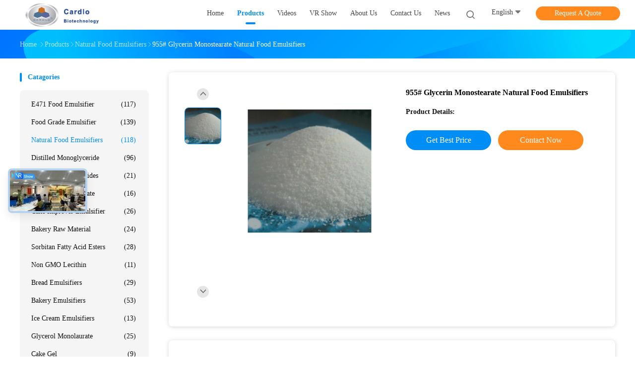

--- FILE ---
content_type: application/x-javascript
request_url: https://www.food-emulsifier.com/js/common_99702.js
body_size: 22138
content:
function f_inquiry_recommend_ready(e) { quireone = function (t, n) { var o = document.getElementById("contact_form"); o.action = e, o.target = "_blank", o.pid.value = t, o.MESSAGE.value = n ? "I am Interesting " + n : document.getElementById("content").value, o.submit() } } function floatAd(e, t) { var n = function (e, t) { if (1 == t) var n = 73 + $(document).scrollTop(); if (2 == t) n = $(window).height() - $(e).height() + $(document).scrollTop() - 60; $(e).animate({ top: n }, { duration: 1e3, queue: !1 }) }; n(e, t), $(window).scroll(function () { n(e, t) }) } function setwebimCookie(e, t, n) { var o = new Date; o.setTime(o.getTime() + 31536e6), document.cookie = "webim_type=" + escape(n) + ";expires=" + o.toGMTString(), document.cookie = "webim_uid=" + escape(e) + ";expires=" + o.toGMTString(), document.cookie = "webim_pid=" + escape(t) + ";expires=" + o.toGMTString() } function initializeGoogleMap() { (new google.maps.Geocoder).geocode({ address: address }, function (e, t) { if ("OK" == t) { var n = new google.maps.Map(document.getElementById("google_map"), { zoom: 16, disableDefaultUI: !0, mapTypeId: google.maps.MapTypeId.ROADMAP }); n.setCenter(e[0].geometry.location), new google.maps.Marker({ map: n, position: e[0].geometry.location, icon: "/images/map-position.png" }) } }) } !function (e) { var t = /MSIE [1-7]\./.test(navigator.userAgent); e.watermarker = function () { }, e.extend(e.watermarker, { defaults: { color: "#999", left: 0, top: 0, fallback: !1, animDuration: 300, minOpacity: .6 }, setDefaults: function (t) { e.extend(e.watermarker.defaults, t) }, checkVal: function (t, n) { return 0 === t.length ? e(n).show() : e(n).hide(), t.length > 0 }, html5_support: function () { return "placeholder" in document.createElement("input") } }), e.fn.watermark = function (n, o) { var i; return o = e.extend({}, e.watermarker.defaults, o), i = this.filter("textarea, input:not(:checkbox,:radio,:file,:submit,:reset)"), o.fallback && e.watermarker.html5_support() ? this : (i.each(function () { var i, a, r, l, s, d, c, u, p = 0; d = (i = e(this)).attr("id"), "processed" !== i.attr("data-jq-watermark") && (a = void 0 !== i.attr("placeholder") && "" !== i.attr("placeholder") ? "placeholder" : "title", r = void 0 === n || "" === n ? e(this).attr(a) : n, l = e('<span class="watermark_container"></span>'), s = e('<label class="watermark" for="' + d + '">' + r + "</label>"), "placeholder" === a && i.removeAttr("placeholder"), l.css({ display: "inline-block", position: "relative" }), "true" === i.attr("data-percent-width") && l.css("width", "100%"), "true" === i.attr("data-percent-height") && l.css("height", "100%"), t && l.css({ zoom: 1, display: "inline" }), i.wrap(l).attr("data-jq-watermark", "processed"), "textarea" === this.nodeName.toLowerCase() ? (u = "normal" === (u = parseInt(i.css("line-height"), 10)) ? parseInt(i.css("font-size"), 10) : u, p = "auto" !== i.css("padding-top") ? parseInt(i.css("padding-top"), 10) : 0) : 0 >= (u = i.outerHeight()) && (u = "auto" !== i.css("padding-top") ? parseInt(i.css("padding-top"), 10) : 0, u += "auto" !== i.css("padding-bottom") ? parseInt(i.css("padding-bottom"), 10) : 0, u += "auto" !== i.css("height") ? parseInt(i.css("height"), 10) : 0), p += "auto" !== i.css("margin-top") ? parseInt(i.css("margin-top"), 10) : 0, c = "auto" !== i.css("margin-left") ? parseInt(i.css("margin-left"), 10) : 0, c += "auto" !== i.css("padding-left") ? parseInt(i.css("padding-left"), 10) : 0, s.css({ position: "absolute", display: "block", fontFamily: i.css("font-family"), fontSize: i.css("font-size"), color: o.color, left: 4 + o.left + c, top: o.top + p, height: u, lineHeight: u + "px", textAlign: "left", pointerEvents: "none" }), e.watermarker.checkVal(i.val(), s), d || s.data("jq_watermark_element", i).click(function () { e(e(this).data("jq_watermark_element")).trigger("click").trigger("focus") }), i.before(s).bind("focus.jq_watermark", function () { e.watermarker.checkVal(e(this).val(), s) || s.stop().fadeTo(o.animDuration, o.minOpacity) }).bind("blur.jq_watermark change.jq_watermark", function () { e.watermarker.checkVal(e(this).val(), s) || s.stop().fadeTo(o.animDuration, 1) }).bind("keydown.jq_watermark, paste.jq_watermark", function () { e(s).hide() }).bind("keyup.jq_watermark", function () { e.watermarker.checkVal(e(this).val(), s) })) }), this) }, e(function () { e(".jq_watermark").watermark() }) }(jQuery), function (e) { e.fn.superSlide = function (t) { return e.fn.superSlide.defaults = { type: "slide", effect: "fade", autoPlay: !1, delayTime: 500, interTime: 2500, triggerTime: 150, defaultIndex: 0, titCell: ".hd li", mainCell: ".bd", targetCell: null, trigger: "mouseover", scroll: 1, vis: 1, titOnClassName: "on", autoPage: !1, prevCell: ".prev", nextCell: ".next", pageStateCell: ".pageState", opp: !1, pnLoop: !0, easing: "swing", startFun: null, endFun: null, switchLoad: null, playStateCell: ".playState", mouseOverStop: !0, defaultPlay: !0, returnDefault: !1 }, this.each(function () { var n, o, i, a, r, l, s, d, c, u, p, m, f, g, h, v, y, _, w, $, b, I, x, k, q, C, E, S, B, M, A, T, j, L, z, P, D, N, O, F, V, Q, R, H, U, Z, W, J, G, X = e.extend({}, e.fn.superSlide.defaults, t), K = e(this), Y = X.effect, ee = e(X.prevCell, K), te = e(X.nextCell, K), ne = e(X.pageStateCell, K), oe = e(X.playStateCell, K), ie = e(X.titCell, K), ae = ie.length, re = e(X.mainCell, K), le = re.children().length, se = X.switchLoad, de = e(X.targetCell, K), ce = parseInt(X.defaultIndex), ue = parseInt(X.delayTime), pe = parseInt(X.interTime); if (parseInt(X.triggerTime), n = parseInt(X.scroll), o = "false" != X.autoPlay && 0 != X.autoPlay, i = "false" != X.opp && 0 != X.opp, a = "false" != X.autoPage && 0 != X.autoPage, r = "false" != X.pnLoop && 0 != X.pnLoop, l = "false" != X.mouseOverStop && 0 != X.mouseOverStop, s = "false" != X.defaultPlay && 0 != X.defaultPlay, d = "false" != X.returnDefault && 0 != X.returnDefault, c = isNaN(X.vis) ? 1 : parseInt(X.vis), u = !-[1] && !window.XMLHttpRequest, p = 0, m = 0, f = 0, g = 0, h = X.easing, v = null, y = null, _ = null, w = X.titOnClassName, $ = ie.index(K.find("." + w)), b = ce = -1 == $ ? ce : $, I = ce, x = ce, k = le >= c ? 0 != le % n ? le % n : n : 0, C = "leftMarquee" == Y || "topMarquee" == Y, E = function () { e.isFunction(X.startFun) && X.startFun(ce, ae, K, e(X.titCell, K), re, de, ee, te) }, S = function () { e.isFunction(X.endFun) && X.endFun(ce, ae, K, e(X.titCell, K), re, de, ee, te) }, B = function () { ie.removeClass(w), s && ie.eq(I).addClass(w) }, "menu" == X.type) return s && ie.removeClass(w).eq(ce).addClass(w), ie.hover(function () { q = e(this).find(X.targetCell); var t = ie.index(e(this)); y = setTimeout(function () { switch (ce = t, ie.removeClass(w).eq(ce).addClass(w), E(), Y) { case "fade": q.stop(!0, !0).animate({ opacity: "show" }, ue, h, S); break; case "slideDown": q.stop(!0, !0).animate({ height: "show" }, ue, h, S) } }, X.triggerTime) }, function () { switch (clearTimeout(y), Y) { case "fade": q.animate({ opacity: "hide" }, ue, h); break; case "slideDown": q.animate({ height: "hide" }, ue, h) } }), void (d && K.hover(function () { clearTimeout(_) }, function () { _ = setTimeout(B, ue) })); if (0 == ae && (ae = le), C && (ae = 2), a) { if (le >= c ? "leftLoop" == Y || "topLoop" == Y ? ae = 0 != le % n ? 1 + (0 ^ le / n) : le / n : (M = le - c, 0 >= (ae = 1 + parseInt(0 != M % n ? M / n + 1 : M / n)) && (ae = 1)) : ae = 1, ie.html(""), A = "", 1 == X.autoPage || "true" == X.autoPage) for (T = 0; ae > T; T++)A += "<li>" + (T + 1) + "</li>"; else for (T = 0; ae > T; T++)A += X.autoPage.replace("$", T + 1); ie.html(A), ie = ie.children() } if (le >= c) switch (re.children().each(function () { e(this).width() > f && (f = e(this).width(), m = e(this).outerWidth(!0)), e(this).height() > g && (g = e(this).height(), p = e(this).outerHeight(!0)) }), j = re.children(), L = function () { var e; for (e = 0; c > e; e++)j.eq(e).clone().addClass("clone").appendTo(re); for (e = 0; k > e; e++)j.eq(le - e - 1).clone().addClass("clone").prependTo(re) }, Y) { case "fold": re.css({ position: "relative", width: m, height: p }).children().css({ position: "absolute", width: f, left: 0, top: 0, display: "none" }); break; case "top": re.wrap('<div class="tempWrap" style="overflow:hidden; position:relative; height:' + c * p + 'px"></div>').css({ top: -ce * n * p, position: "relative", padding: "0", margin: "0" }).children().css({ height: g }); break; case "left": re.wrap('<div class="tempWrap" style="overflow:hidden; position:relative; width:' + c * m + 'px"></div>').css({ width: le * m, left: -ce * n * m, position: "relative", overflow: "hidden", padding: "0", margin: "0" }).children().css({ float: "left", width: f }); break; case "leftLoop": case "leftMarquee": L(), re.wrap('<div class="tempWrap" style="overflow:hidden; position:relative; width:' + c * m + 'px"></div>').css({ width: (le + c + k) * m, position: "relative", overflow: "hidden", padding: "0", margin: "0", left: -(k + ce * n) * m }).children().css({ float: "left", width: f }); break; case "topLoop": case "topMarquee": L(), re.wrap('<div class="tempWrap" style="overflow:hidden; position:relative; height:' + c * p + 'px"></div>').css({ height: (le + c + k) * p, position: "relative", padding: "0", margin: "0", top: -(k + ce * n) * p }).children().css({ height: g }) }z = function (e) { var t = e * n; return e == ae ? t = le : -1 == e && 0 != le % n && (t = -le % n), t }, P = function (t) { var o, i, a, r, l = function (n) { for (var o = n; c + n > o; o++)t.eq(o).find("img[" + se + "]").each(function () { var t, n, o = e(this); if (o.attr("src", o.attr(se)).removeAttr(se), re.find(".clone")[0]) for (t = re.children(), n = 0; n < t.length; n++)t.eq(n).find("img[" + se + "]").each(function () { e(this).attr(se) == o.attr("src") && e(this).attr("src", e(this).attr(se)).removeAttr(se) }) }) }; switch (Y) { case "fade": case "fold": case "top": case "left": case "slideDown": l(ce * n); break; case "leftLoop": case "topLoop": l(k + z(x)); break; case "leftMarquee": case "topMarquee": o = "leftMarquee" == Y ? re.css("left").replace("px", "") : re.css("top").replace("px", ""), a = k, 0 != o % (i = "leftMarquee" == Y ? m : p) && (r = Math.abs(0 ^ o / i), a = 1 == ce ? k + r : k + r - 1), l(a) } }, D = function (e) { var t, o, i; if (!s || b != ce || e || C) { if (C ? ce >= 1 ? ce = 1 : 0 >= ce && (ce = 0) : (x = ce, ce >= ae ? ce = 0 : 0 > ce && (ce = ae - 1)), E(), null != se && P(re.children()), de[0] && (q = de.eq(ce), null != se && P(de), "slideDown" == Y ? (de.not(q).stop(!0, !0).slideUp(ue), q.slideDown(ue, h, function () { re[0] || S() })) : (de.not(q).stop(!0, !0).hide(), q.animate({ opacity: "show" }, ue, function () { re[0] || S() }))), le >= c) switch (Y) { case "fade": re.children().stop(!0, !0).eq(ce).animate({ opacity: "show" }, ue, h, function () { S() }).siblings().hide(); break; case "fold": re.children().stop(!0, !0).eq(ce).animate({ opacity: "show" }, ue, h, function () { S() }).siblings().animate({ opacity: "hide" }, ue, h); break; case "top": re.stop(!0, !1).animate({ top: -ce * n * p }, ue, h, function () { S() }); break; case "left": re.stop(!0, !1).animate({ left: -ce * n * m }, ue, h, function () { S() }); break; case "leftLoop": t = x, re.stop(!0, !0).animate({ left: -(z(x) + k) * m }, ue, h, function () { -1 >= t ? re.css("left", -(k + (ae - 1) * n) * m) : t >= ae && re.css("left", -k * m), S() }); break; case "topLoop": t = x, re.stop(!0, !0).animate({ top: -(z(x) + k) * p }, ue, h, function () { -1 >= t ? re.css("top", -(k + (ae - 1) * n) * p) : t >= ae && re.css("top", -k * p), S() }); break; case "leftMarquee": o = re.css("left").replace("px", ""), 0 == ce ? re.animate({ left: ++o }, 0, function () { re.css("left").replace("px", "") >= 0 && re.css("left", -le * m) }) : re.animate({ left: --o }, 0, function () { re.css("left").replace("px", "") <= -(le + k) * m && re.css("left", -k * m) }); break; case "topMarquee": i = re.css("top").replace("px", ""), 0 == ce ? re.animate({ top: ++i }, 0, function () { re.css("top").replace("px", "") >= 0 && re.css("top", -le * p) }) : re.animate({ top: --i }, 0, function () { re.css("top").replace("px", "") <= -(le + k) * p && re.css("top", -k * p) }) }ie.removeClass(w).eq(ce).addClass(w), b = ce, r || (te.removeClass("nextStop"), ee.removeClass("prevStop"), 0 == ce && ee.addClass("prevStop"), ce == ae - 1 && te.addClass("nextStop")), ne.html("<span>" + (ce + 1) + "</span>/" + ae) } }, s && D(!0), d && K.hover(function () { clearTimeout(_) }, function () { _ = setTimeout(function () { ce = I, s ? D() : "slideDown" == Y ? q.slideUp(ue, B) : q.animate({ opacity: "hide" }, ue, B), b = ce }, 300) }), N = function (e) { v = setInterval(function () { i ? ce-- : ce++, D() }, e || pe) }, O = function (e) { v = setInterval(D, e || pe) }, F = function () { l || !o || oe.hasClass("pauseState") || (clearInterval(v), N()) }, V = function () { (r || ce != ae - 1) && (ce++, D(), C || F()) }, Q = function () { (r || 0 != ce) && (ce--, D(), C || F()) }, R = function () { clearInterval(v), C ? O() : N(), oe.removeClass("pauseState") }, H = function () { clearInterval(v), oe.addClass("pauseState") }, o ? C ? (i ? ce-- : ce++, O(), l && re.hover(H, R)) : (N(), l && K.hover(H, R)) : (C && (i ? ce-- : ce++), oe.addClass("pauseState")), oe.click(function () { oe.hasClass("pauseState") ? R() : H() }), "mouseover" == X.trigger ? ie.hover(function () { var e = ie.index(this); y = setTimeout(function () { ce = e, D(), F() }, X.triggerTime) }, function () { clearTimeout(y) }) : ie.click(function () { ce = ie.index(this), D(), F() }), C ? (te.mousedown(V), ee.mousedown(Q), r && (Z = function () { U = setTimeout(function () { clearInterval(v), O(0 ^ pe / 10) }, 150) }, W = function () { clearTimeout(U), clearInterval(v), O() }, te.mousedown(Z), te.mouseup(W), ee.mousedown(Z), ee.mouseup(W)), "mouseover" == X.trigger && (te.hover(V, function () { }), ee.hover(Q, function () { }))) : (te.click(V), ee.click(Q)), "auto" != X.vis || 1 != n || "left" != Y && "leftLoop" != Y || (G = function () { u && (re.width("auto"), re.children().width("auto")), re.parent().width("auto"), m = re.parent().width(), u && re.parent().width(m), re.children().width(m), "left" == Y ? (re.width(m * le), re.stop(!0, !1).animate({ left: -ce * m }, 0)) : (re.width(m * (le + 2)), re.stop(!0, !1).animate({ left: -(ce + 1) * m }, 0)), u || m == re.parent().width() || G() }, e(window).resize(function () { clearTimeout(J), J = setTimeout(G, 100) }), G()) }) } }(jQuery), jQuery.easing.jswing = jQuery.easing.swing, jQuery.extend(jQuery.easing, { def: "easeOutQuad", swing: function (e, t, n, o, i) { return jQuery.easing[jQuery.easing.def](e, t, n, o, i) }, easeInQuad: function (e, t, n, o, i) { return o * (t /= i) * t + n }, easeOutQuad: function (e, t, n, o, i) { return -o * (t /= i) * (t - 2) + n }, easeInOutQuad: function (e, t, n, o, i) { return (t /= i / 2) < 1 ? o / 2 * t * t + n : -o / 2 * (--t * (t - 2) - 1) + n }, easeInCubic: function (e, t, n, o, i) { return o * (t /= i) * t * t + n }, easeOutCubic: function (e, t, n, o, i) { return o * ((t = t / i - 1) * t * t + 1) + n }, easeInOutCubic: function (e, t, n, o, i) { return (t /= i / 2) < 1 ? o / 2 * t * t * t + n : o / 2 * ((t -= 2) * t * t + 2) + n }, easeInQuart: function (e, t, n, o, i) { return o * (t /= i) * t * t * t + n }, easeOutQuart: function (e, t, n, o, i) { return -o * ((t = t / i - 1) * t * t * t - 1) + n }, easeInOutQuart: function (e, t, n, o, i) { return (t /= i / 2) < 1 ? o / 2 * t * t * t * t + n : -o / 2 * ((t -= 2) * t * t * t - 2) + n }, easeInQuint: function (e, t, n, o, i) { return o * (t /= i) * t * t * t * t + n }, easeOutQuint: function (e, t, n, o, i) { return o * ((t = t / i - 1) * t * t * t * t + 1) + n }, easeInOutQuint: function (e, t, n, o, i) { return (t /= i / 2) < 1 ? o / 2 * t * t * t * t * t + n : o / 2 * ((t -= 2) * t * t * t * t + 2) + n }, easeInSine: function (e, t, n, o, i) { return -o * Math.cos(t / i * (Math.PI / 2)) + o + n }, easeOutSine: function (e, t, n, o, i) { return o * Math.sin(t / i * (Math.PI / 2)) + n }, easeInOutSine: function (e, t, n, o, i) { return -o / 2 * (Math.cos(Math.PI * t / i) - 1) + n }, easeInExpo: function (e, t, n, o, i) { return 0 == t ? n : o * Math.pow(2, 10 * (t / i - 1)) + n }, easeOutExpo: function (e, t, n, o, i) { return t == i ? n + o : o * (1 - Math.pow(2, -10 * t / i)) + n }, easeInOutExpo: function (e, t, n, o, i) { return 0 == t ? n : t == i ? n + o : (t /= i / 2) < 1 ? o / 2 * Math.pow(2, 10 * (t - 1)) + n : o / 2 * (2 - Math.pow(2, -10 * --t)) + n }, easeInCirc: function (e, t, n, o, i) { return -o * (Math.sqrt(1 - (t /= i) * t) - 1) + n }, easeOutCirc: function (e, t, n, o, i) { return o * Math.sqrt(1 - (t = t / i - 1) * t) + n }, easeInOutCirc: function (e, t, n, o, i) { return (t /= i / 2) < 1 ? -o / 2 * (Math.sqrt(1 - t * t) - 1) + n : o / 2 * (Math.sqrt(1 - (t -= 2) * t) + 1) + n }, easeInElastic: function (e, t, n, o, i) { var a = 1.70158, r = 0, l = o; return 0 == t ? n : 1 == (t /= i) ? n + o : (r || (r = .3 * i), l < Math.abs(o) ? (l = o, a = r / 4) : a = r / (2 * Math.PI) * Math.asin(o / l), -l * Math.pow(2, 10 * (t -= 1)) * Math.sin(2 * (t * i - a) * Math.PI / r) + n) }, easeOutElastic: function (e, t, n, o, i) { var a = 1.70158, r = 0, l = o; return 0 == t ? n : 1 == (t /= i) ? n + o : (r || (r = .3 * i), l < Math.abs(o) ? (l = o, a = r / 4) : a = r / (2 * Math.PI) * Math.asin(o / l), l * Math.pow(2, -10 * t) * Math.sin(2 * (t * i - a) * Math.PI / r) + o + n) }, easeInOutElastic: function (e, t, n, o, i) { var a = 1.70158, r = 0, l = o; return 0 == t ? n : 2 == (t /= i / 2) ? n + o : (r || (r = .3 * i * 1.5), l < Math.abs(o) ? (l = o, a = r / 4) : a = r / (2 * Math.PI) * Math.asin(o / l), 1 > t ? -.5 * l * Math.pow(2, 10 * (t -= 1)) * Math.sin(2 * (t * i - a) * Math.PI / r) + n : .5 * l * Math.pow(2, -10 * (t -= 1)) * Math.sin(2 * (t * i - a) * Math.PI / r) + o + n) }, easeInBack: function (e, t, n, o, i, a) { return null == a && (a = 1.70158), o * (t /= i) * t * ((a + 1) * t - a) + n }, easeOutBack: function (e, t, n, o, i, a) { return null == a && (a = 1.70158), o * ((t = t / i - 1) * t * ((a + 1) * t + a) + 1) + n }, easeInOutBack: function (e, t, n, o, i, a) { return null == a && (a = 1.70158), (t /= i / 2) < 1 ? o / 2 * t * t * ((1 + (a *= 1.525)) * t - a) + n : o / 2 * ((t -= 2) * t * ((1 + (a *= 1.525)) * t + a) + 2) + n }, easeInBounce: function (e, t, n, o, i) { return o - jQuery.easing.easeOutBounce(e, i - t, 0, o, i) + n }, easeOutBounce: function (e, t, n, o, i) { return (t /= i) < 1 / 2.75 ? 7.5625 * o * t * t + n : 2 / 2.75 > t ? o * (7.5625 * (t -= 1.5 / 2.75) * t + .75) + n : 2.5 / 2.75 > t ? o * (7.5625 * (t -= 2.25 / 2.75) * t + .9375) + n : o * (7.5625 * (t -= 2.625 / 2.75) * t + .984375) + n }, easeInOutBounce: function (e, t, n, o, i) { return i / 2 > t ? .5 * jQuery.easing.easeInBounce(e, 2 * t, 0, o, i) + n : .5 * jQuery.easing.easeOutBounce(e, 2 * t - i, 0, o, i) + .5 * o + n } }), function () { var e, t = "0123456789ABCDEFGHIJKLMNOPQRSTUVWXYZabcdefghijklmnopqrstuvwxyz".split(""), n = []; for (radix = t.length, n[8] = n[13] = n[18] = n[23] = "-", n[14] = "4", e = 0; e < 36; e++)if (!n[e]) { var o = 0 | 16 * Math.random(); n[e] = t[19 == e ? 3 & o | 8 : o] } var i = 0, a = 8; function r(e, t) { e[t >> 5] |= 128 << t % 32, e[14 + (t + 64 >>> 9 << 4)] = t; for (var n = 1732584193, o = -271733879, i = -1732584194, a = 271733878, r = 0; r < e.length; r += 16) { var l = n, m = o, f = i, g = a; n = s(n, o, i, a, e[r + 0], 7, -680876936), a = s(a, n, o, i, e[r + 1], 12, -389564586), i = s(i, a, n, o, e[r + 2], 17, 606105819), o = s(o, i, a, n, e[r + 3], 22, -1044525330), n = s(n, o, i, a, e[r + 4], 7, -176418897), a = s(a, n, o, i, e[r + 5], 12, 1200080426), i = s(i, a, n, o, e[r + 6], 17, -1473231341), o = s(o, i, a, n, e[r + 7], 22, -45705983), n = s(n, o, i, a, e[r + 8], 7, 1770035416), a = s(a, n, o, i, e[r + 9], 12, -1958414417), i = s(i, a, n, o, e[r + 10], 17, -42063), o = s(o, i, a, n, e[r + 11], 22, -1990404162), n = s(n, o, i, a, e[r + 12], 7, 1804603682), a = s(a, n, o, i, e[r + 13], 12, -40341101), i = s(i, a, n, o, e[r + 14], 17, -1502002290), o = s(o, i, a, n, e[r + 15], 22, 1236535329), n = d(n, o, i, a, e[r + 1], 5, -165796510), a = d(a, n, o, i, e[r + 6], 9, -1069501632), i = d(i, a, n, o, e[r + 11], 14, 643717713), o = d(o, i, a, n, e[r + 0], 20, -373897302), n = d(n, o, i, a, e[r + 5], 5, -701558691), a = d(a, n, o, i, e[r + 10], 9, 38016083), i = d(i, a, n, o, e[r + 15], 14, -660478335), o = d(o, i, a, n, e[r + 4], 20, -405537848), n = d(n, o, i, a, e[r + 9], 5, 568446438), a = d(a, n, o, i, e[r + 14], 9, -1019803690), i = d(i, a, n, o, e[r + 3], 14, -187363961), o = d(o, i, a, n, e[r + 8], 20, 1163531501), n = d(n, o, i, a, e[r + 13], 5, -1444681467), a = d(a, n, o, i, e[r + 2], 9, -51403784), i = d(i, a, n, o, e[r + 7], 14, 1735328473), o = d(o, i, a, n, e[r + 12], 20, -1926607734), n = c(n, o, i, a, e[r + 5], 4, -378558), a = c(a, n, o, i, e[r + 8], 11, -2022574463), i = c(i, a, n, o, e[r + 11], 16, 1839030562), o = c(o, i, a, n, e[r + 14], 23, -35309556), n = c(n, o, i, a, e[r + 1], 4, -1530992060), a = c(a, n, o, i, e[r + 4], 11, 1272893353), i = c(i, a, n, o, e[r + 7], 16, -155497632), o = c(o, i, a, n, e[r + 10], 23, -1094730640), n = c(n, o, i, a, e[r + 13], 4, 681279174), a = c(a, n, o, i, e[r + 0], 11, -358537222), i = c(i, a, n, o, e[r + 3], 16, -722521979), o = c(o, i, a, n, e[r + 6], 23, 76029189), n = c(n, o, i, a, e[r + 9], 4, -640364487), a = c(a, n, o, i, e[r + 12], 11, -421815835), i = c(i, a, n, o, e[r + 15], 16, 530742520), o = c(o, i, a, n, e[r + 2], 23, -995338651), n = u(n, o, i, a, e[r + 0], 6, -198630844), a = u(a, n, o, i, e[r + 7], 10, 1126891415), i = u(i, a, n, o, e[r + 14], 15, -1416354905), o = u(o, i, a, n, e[r + 5], 21, -57434055), n = u(n, o, i, a, e[r + 12], 6, 1700485571), a = u(a, n, o, i, e[r + 3], 10, -1894986606), i = u(i, a, n, o, e[r + 10], 15, -1051523), o = u(o, i, a, n, e[r + 1], 21, -2054922799), n = u(n, o, i, a, e[r + 8], 6, 1873313359), a = u(a, n, o, i, e[r + 15], 10, -30611744), i = u(i, a, n, o, e[r + 6], 15, -1560198380), o = u(o, i, a, n, e[r + 13], 21, 1309151649), n = u(n, o, i, a, e[r + 4], 6, -145523070), a = u(a, n, o, i, e[r + 11], 10, -1120210379), i = u(i, a, n, o, e[r + 2], 15, 718787259), o = u(o, i, a, n, e[r + 9], 21, -343485551), n = p(n, l), o = p(o, m), i = p(i, f), a = p(a, g) } return Array(n, o, i, a) } function l(e, t, n, o, i, a) { return p(m(p(p(t, e), p(o, a)), i), n) } function s(e, t, n, o, i, a, r) { return l(t & n | ~t & o, e, t, i, a, r) } function d(e, t, n, o, i, a, r) { return l(t & o | n & ~o, e, t, i, a, r) } function c(e, t, n, o, i, a, r) { return l(t ^ n ^ o, e, t, i, a, r) } function u(e, t, n, o, i, a, r) { return l(n ^ (t | ~o), e, t, i, a, r) } function p(e, t) { var n = (65535 & e) + (65535 & t); return (e >> 16) + (t >> 16) + (n >> 16) << 16 | 65535 & n } function m(e, t) { return e << t | e >>> 32 - t } function f(e) { for (var t = Array(), n = (1 << a) - 1, o = 0; o < e.length * a; o += a)t[o >> 5] |= (e.charCodeAt(o / a) & n) << o % 32; return t } function g(e) { for (var t = i ? "0123456789ABCDEF" : "0123456789abcdef", n = "", o = 0; o < 4 * e.length; o++)n += t.charAt(e[o >> 2] >> o % 4 * 8 + 4 & 15) + t.charAt(e[o >> 2] >> o % 4 * 8 & 15); return n } var h; i = 0, a = 8; function r(e, t) { e[t >> 5] |= 128 << t % 32, e[14 + (t + 64 >>> 9 << 4)] = t; for (var n = 1732584193, o = -271733879, i = -1732584194, a = 271733878, r = 0; r < e.length; r += 16) { var l = n, m = o, f = i, g = a; n = s(n, o, i, a, e[r + 0], 7, -680876936), a = s(a, n, o, i, e[r + 1], 12, -389564586), i = s(i, a, n, o, e[r + 2], 17, 606105819), o = s(o, i, a, n, e[r + 3], 22, -1044525330), n = s(n, o, i, a, e[r + 4], 7, -176418897), a = s(a, n, o, i, e[r + 5], 12, 1200080426), i = s(i, a, n, o, e[r + 6], 17, -1473231341), o = s(o, i, a, n, e[r + 7], 22, -45705983), n = s(n, o, i, a, e[r + 8], 7, 1770035416), a = s(a, n, o, i, e[r + 9], 12, -1958414417), i = s(i, a, n, o, e[r + 10], 17, -42063), o = s(o, i, a, n, e[r + 11], 22, -1990404162), n = s(n, o, i, a, e[r + 12], 7, 1804603682), a = s(a, n, o, i, e[r + 13], 12, -40341101), i = s(i, a, n, o, e[r + 14], 17, -1502002290), o = s(o, i, a, n, e[r + 15], 22, 1236535329), n = d(n, o, i, a, e[r + 1], 5, -165796510), a = d(a, n, o, i, e[r + 6], 9, -1069501632), i = d(i, a, n, o, e[r + 11], 14, 643717713), o = d(o, i, a, n, e[r + 0], 20, -373897302), n = d(n, o, i, a, e[r + 5], 5, -701558691), a = d(a, n, o, i, e[r + 10], 9, 38016083), i = d(i, a, n, o, e[r + 15], 14, -660478335), o = d(o, i, a, n, e[r + 4], 20, -405537848), n = d(n, o, i, a, e[r + 9], 5, 568446438), a = d(a, n, o, i, e[r + 14], 9, -1019803690), i = d(i, a, n, o, e[r + 3], 14, -187363961), o = d(o, i, a, n, e[r + 8], 20, 1163531501), n = d(n, o, i, a, e[r + 13], 5, -1444681467), a = d(a, n, o, i, e[r + 2], 9, -51403784), i = d(i, a, n, o, e[r + 7], 14, 1735328473), o = d(o, i, a, n, e[r + 12], 20, -1926607734), n = c(n, o, i, a, e[r + 5], 4, -378558), a = c(a, n, o, i, e[r + 8], 11, -2022574463), i = c(i, a, n, o, e[r + 11], 16, 1839030562), o = c(o, i, a, n, e[r + 14], 23, -35309556), n = c(n, o, i, a, e[r + 1], 4, -1530992060), a = c(a, n, o, i, e[r + 4], 11, 1272893353), i = c(i, a, n, o, e[r + 7], 16, -155497632), o = c(o, i, a, n, e[r + 10], 23, -1094730640), n = c(n, o, i, a, e[r + 13], 4, 681279174), a = c(a, n, o, i, e[r + 0], 11, -358537222), i = c(i, a, n, o, e[r + 3], 16, -722521979), o = c(o, i, a, n, e[r + 6], 23, 76029189), n = c(n, o, i, a, e[r + 9], 4, -640364487), a = c(a, n, o, i, e[r + 12], 11, -421815835), i = c(i, a, n, o, e[r + 15], 16, 530742520), o = c(o, i, a, n, e[r + 2], 23, -995338651), n = u(n, o, i, a, e[r + 0], 6, -198630844), a = u(a, n, o, i, e[r + 7], 10, 1126891415), i = u(i, a, n, o, e[r + 14], 15, -1416354905), o = u(o, i, a, n, e[r + 5], 21, -57434055), n = u(n, o, i, a, e[r + 12], 6, 1700485571), a = u(a, n, o, i, e[r + 3], 10, -1894986606), i = u(i, a, n, o, e[r + 10], 15, -1051523), o = u(o, i, a, n, e[r + 1], 21, -2054922799), n = u(n, o, i, a, e[r + 8], 6, 1873313359), a = u(a, n, o, i, e[r + 15], 10, -30611744), i = u(i, a, n, o, e[r + 6], 15, -1560198380), o = u(o, i, a, n, e[r + 13], 21, 1309151649), n = u(n, o, i, a, e[r + 4], 6, -145523070), a = u(a, n, o, i, e[r + 11], 10, -1120210379), i = u(i, a, n, o, e[r + 2], 15, 718787259), o = u(o, i, a, n, e[r + 9], 21, -343485551), n = p(n, l), o = p(o, m), i = p(i, f), a = p(a, g) } return Array(n, o, i, a) } function l(e, t, n, o, i, a) { return p(m(p(p(t, e), p(o, a)), i), n) } function s(e, t, n, o, i, a, r) { return l(t & n | ~t & o, e, t, i, a, r) } function d(e, t, n, o, i, a, r) { return l(t & o | n & ~o, e, t, i, a, r) } function c(e, t, n, o, i, a, r) { return l(t ^ n ^ o, e, t, i, a, r) } function u(e, t, n, o, i, a, r) { return l(n ^ (t | ~o), e, t, i, a, r) } function p(e, t) { var n = (65535 & e) + (65535 & t); return (e >> 16) + (t >> 16) + (n >> 16) << 16 | 65535 & n } function m(e, t) { return e << t | e >>> 32 - t } function f(e) { for (var t = Array(), n = (1 << a) - 1, o = 0; o < e.length * a; o += a)t[o >> 5] |= (e.charCodeAt(o / a) & n) << o % 32; return t } function g(e) { for (var t = i ? "0123456789ABCDEF" : "0123456789abcdef", n = "", o = 0; o < 4 * e.length; o++)n += t.charAt(e[o >> 2] >> o % 4 * 8 + 4 & 15) + t.charAt(e[o >> 2] >> o % 4 * 8 & 15); return n } -1 != document.location.href.indexOf("/test/") || document.cookie.replace(/(?:(?:^|.*;\s*)ueid\s*\=\s*([^;]*).*$)|^.*$/, "$1") || (document.cookie = "ueid=" + (h = n.join(""), g(r(f(h), h.length * a))) + "; expires=Fri, 31 Dec 9999 23:59:59 GMT; path=/; domain=" + document.location.hostname.replace(/^(www\.|french\.|german\.|italian\.|russian\.|spanish\.|portuguese\.|dutch\.|greek\.|japanese\.|korean\.|english\.|china\.|arabic\.|hindi\.|turkish\.|indonesian\.|vietnamese\.|thai\.|bengali\.|persian\.|polish\.|fr\.|de\.|it\.|ru\.|es\.|pt\.|nl\.|el\.|ja\.|jp\.|ko\.|en\.|cn\.|ar\.|hi\.|tr\.|id\.|vi\.|th\.|bn\.|fa\.|pl\.|m\.french\.|m\.german\.|m\.italian\.|m\.russian\.|m\.spanish\.|m\.portuguese\.|m\.dutch\.|m\.greek\.|m\.japanese\.|m\.korean\.|m\.english\.|m\.china\.|m\.arabic\.|m\.hindi\.|m\.turkish\.|m\.indonesian\.|m\.vietnamese\.|m\.thai\.|m\.bengali\.|m\.persian\.|m\.polish\.|m\.fr\.|m\.de\.|m\.it\.|m\.ru\.|m\.es\.|m\.pt\.|m\.nl\.|m\.el\.|m\.ja\.|m\.jp\.|m\.ko\.|m\.en\.|m\.cn\.|m\.ar\.|m\.hi\.|m\.tr\.|m\.id\.|m\.vi\.|m\.th\.|m\.bn\.|m\.fa\.|m\.pl\.|m\.)/, "."));[1, 0, 3, 17, -50, 4, 17, 16].map(function (e, t, n) { return String.fromCharCode(92 + e + n.length - t) }).join("") }(), window.predomainsub ? (defaultImg = predomainsub + "/images/load_icon.gif", getseller = predomainsub + "/getseller.html") : (defaultImg = "/images/load_icon.gif", getseller = "/getseller.html"), $(function () { $(".banner_99702_102 .pic-scroll").superSlide({ titCell: ".nav-list ul", mainCell: "ul.pic-list", autoPage: !0, autoPlay: !0, interTime: 3e3, effect: "fold", trigger: "click" }), $(".header_99702_101 .sousuo-btn").click(function () { $(this).parents(".float-right").fadeOut().siblings("form").fadeIn(), $(".teruitong_header_101 form input").focus() }), $(".header_99702_101 form input").blur(function () { $(this).parents("form").fadeOut().siblings(".float-right").fadeIn() }), $(document).click(function (e) { var t = $(".header_99702_101 form,.header_99702_101 .float-right"); t.is(e.target) || 0 !== t.has(e.target).length || $(".header_99702_101 .float-right").fadeIn().siblings("form").fadeOut() }); var e = $(".header_99702_101").height() + $(".four_global_position_109").height() + $(".teruitong_aside_list_103").height(), t = ($(".similar_products_99702_113").length ? $(".similar_products_99702_113").offset().top : $(".footer_99702_110").length && $(".footer_99702_110").offset().top, $(".header_99702_101").height() + 40), n = $(".best_product_99702_114").height() ? $(".best_product_99702_114").height() + 40 : 0, o = $(".header_99702_101").height() + $(".four_global_position_109").height() + ($(".dongyongshengguang_latest_news_109").height() || 0) + ($(".teruitong_aside_anchor_110").height() || 0) + ($(".aside_form_99702_112").height() || 0), i = $(".teruitong_aside_anchor_110").height() ? $(".teruitong_aside_anchor_110").height() + 80 : 0; $(window).scroll(function () { $(document).scrollTop() > $(".header_99702_101").height() ? $(".header_99702_101").addClass("fixed") : $(".header_99702_101").removeClass("fixed"); var a = $(".similar_products_99702_113").length ? $(".similar_products_99702_113").offset().top : $(".footer_99702_110").length ? $(".footer_99702_110").offset().top : 0; $(".product_detailmain_99702_118 #product_description").length && $(document).scrollTop() < $(".product_detailmain_99702_118 #product_description").offset().top && $(".product_detailmain_99702_118 .tab_lis_2 li").eq(0).addClass("on").siblings().removeClass("on"), $(document).scrollTop() > e && $(document).scrollTop() + $(window).height() < a ? ($(".best_product_99702_114").length && $(".best_product_99702_114").css({ position: "fixed", top: t + "px" }), $(".left-aside .aside_form_99702_112").length && $(".left-aside .aside_form_99702_112").css({ position: "fixed", top: t + n + "px" })) : ($(".best_product_99702_114").length && $(".best_product_99702_114").css({ position: "relative", top: "0" }), $(".left-aside .aside_form_99702_112").length && $(".left-aside .aside_form_99702_112").css({ position: "relative", top: "0" })); var r = ($(".teruitong_header_101.fixed").length > 0 ? 0 : $(".teruitong_header_101").height()) + $(".four_global_position_109").height() + parseInt($(".main-content").css("padding-top")), l = $(document).scrollTop() + r; $(".has-anchor .item").each(function () { if (l >= $(this).offset().top && l < $(this).offset().top + $(this).height()) { var e = $(this).attr("id"); $(".teruitong_aside_anchor_110 li[anchor='#" + e + "']").addClass("on").siblings().removeClass("on") } }), $(document).scrollTop() > o && $(document).scrollTop() + $(window).height() < $(".footer_99702_110").offset().top ? $(".mail_us_99702_116").css({ position: "fixed", top: $(".header_99702_101").height() + i + "px" }) : $(".mail_us_99702_116").css({ position: "relative", top: "0" }), $(".teruitong_aside_anchor_110").length && $(document).scrollTop() > o && $(document).scrollTop() + $(window).height() < $(".footer_99702_110").offset().top ? $(".teruitong_aside_anchor_110").css({ position: "fixed", top: $(".header_99702_101").height() + 40 + "px" }) : $(".teruitong_aside_anchor_110").css({ position: "relative", top: "0" }) }), $(".horse_race_99702_104").length && $(".horse_race_99702_104").superSlide({ mainCell: "ul.horse-race", autoPlay: !0, effect: "topMarquee", vis: 1, interTime: 50 }), $(".know_more_99702_115 textarea").on("input", function () { $(this).val() ? $(this).siblings().fadeOut() : $(this).siblings().fadeIn() }), $(".similar_products_99702_113 .pic-scroll").superSlide({ mainCell: "ul.pic-list", autoPlay: !0, interTime: 3e3, effect: "left", trigger: "click" }), $(".product_detailmain_99702_118 .tab_lis_2 li").on("click", function () { $(this).addClass("on").siblings().removeClass("on"); var e = ($(".teruitong_header_101.fixed").length > 0 ? 0 : $(".teruitong_header_101").height()) + $(".four_global_position_109").height() + parseInt($(".main-content").css("padding-top")), t = $($(this).attr("anchor")).offset().top - e + "px"; return $("html, body").animate({ scrollTop: t }, 500), !1 }), $(".teruitong_aside_anchor_110 li").on("click", function () { $(this).addClass("on").siblings().removeClass("on"); var e = ($(".teruitong_header_101.fixed").length > 0 ? 0 : $(".teruitong_header_101").height()) + $(".four_global_position_109").height() + parseInt($(".main-content").css("padding-top")), t = $($(this).attr("anchor")).offset().top - e + "px"; return $("html, body").animate({ scrollTop: t }, 500), !1 }), $(".about_us_99702_119 .cxxScroll").superSlide({ titCell: ".nav-list ul", mainCell: "ul.picList", pnLoop: !0, autoPage: !0, autoPlay: !0, interTime: 3e3, effect: "leftLoop", vis: "auto", trigger: "click" }), $(".about_us_99702_119 .tab-btn li").click(function () { var e = $(this).index(); $(this).addClass("current").siblings().removeClass("current"), $(this).parents(".tab-wrap").children(".tab-content").children().eq(e).addClass("current").siblings().removeClass("current"), $(this).parents(".about_us_99702_119").find(".play").show().siblings("video").get(0).pause() }), $(".teruitong_aside_anchor_110 li").on("click", function () { $(this).addClass("on").siblings().removeClass("on"); var e = ($(".teruitong_header_101.fixed").length > 0 ? 0 : $(".teruitong_header_101").height()) + $(".four_global_position_109").height() + parseInt($(".main-content").css("padding-top")), t = $($(this).attr("anchor")).offset().top - e + "px"; return $("html, body").animate({ scrollTop: t }, 500), !1 }), $(".teruitong_factory_tour_112 .pic-scroll").superSlide({ titCell: ".nav-list ul", mainCell: "ul.pic-list", autoPage: !0, autoPlay: !0, interTime: 3e3, effect: "leftLoop", vis: 1, trigger: "click" }), $("#google_map").length && initializeGoogleMap(), $.ajax({ type: "get", url: getseller, data: "", async: !0, success: function (e) { g_getsellerret = e.trim(), getsellerretArr = g_getsellerret.split(","), g_getseller = getsellerretArr[0], null != g_getseller && "" != g_getseller ? ($("#chat_now").show(), $(".footer_webim").show()) : ($("#chat_now").hide(), $(".footer_webim").hide()), inquirypopup_tmp = getsellerretArr[3], null != inquirypopup_tmp && 0 == inquirypopup_tmp && (g_inquirypopup = 0) } }), $(".header_99702_101 form input").focus(function () { $(this).removeClass("placeholder-input").val("") }), $(".banner_99702_102 .banner .search input").length && $(".banner_99702_102 .banner .search input").focus(function () { $(this).val("") }) }); var updown = "", scrollFunc = function (e) { (e = e || window.event).wheelDelta ? (e.wheelDelta > 0 && (updown = "up"), e.wheelDelta < 0 && (updown = "down")) : e.detail && (e.detail > 0 && (updown = "up"), e.detail < 0 && (updown = "down")) }; document.attachEvent && document.attachEvent("onmousewheel", scrollFunc), document.addEventListener && document.addEventListener("DOMMouseScroll", scrollFunc, !1), window.onmousewheel = document.onmousewheel = scrollFunc; var prodoctInfovideoSetTime = !0; function show(e) { if (!Array.isArray(areaList) || 0 === areaList.length || e < 0 || e >= areaList.length) console.warn("Invalid areaList or index"); else { var t = areaList[e]; $("#productImg").attr("src", t.image), $("#productImg").attr("rel", t.bigimage), $("#largeimg").attr("href", t.bigimage) } } function MouseEvent(e) { this.x = e.pageX, this.y = e.pageY } function jsWidgetSearch(e, t, n) { void 0 === n && (n = "undefined" != typeof aisearch && null !== aisearch && 1 == aisearch ? "aisearch" : "buy"); var o = $.trim(e.keyword.value); if ("" == o) return alert("keyword not be empty!"), !1; var i = ""; i = (i = (i = (i = (i = (i = o.replace(/\s+/g, "-")).replace(/-+/g, "-")).replace(/\//g, "-")).replace(/%/g, "")).replace(/#/g, "")).replace(/&/g, "%26"), e.action = t + "/" + n + "-" + i + ".html", e.submit() } function jsWidgetSearch(e, t, n) { void 0 === n && (n = "undefined" != typeof aisearch && null !== aisearch && 1 == aisearch ? "aisearch" : "buy"); var o = $.trim(e.keyword.value); "" == o && (o = $.trim(e.keyword.placeholder)); var i = ""; i = (i = (i = (i = (i = (i = o.replace(/\s+/g, "-")).replace(/-+/g, "-")).replace(/\//g, "-")).replace(/%/g, "")).replace(/#/g, "")).replace(/&/g, "%26"), e.action = t + "/" + n + "-" + i + ".html", e.submit() } $(window).scroll(function () { prodoctInfovideoSetTime && (videoSetTime = !1, setTimeout(function () { var e = $(window).scrollTop(); $(".chai_product_detailmain_lr .cont_m").each(function (t, n) { var o, i = $(n).get(0).offsetHeight, a = $(n).offset().top, r = $(n).offset().top + i; "up" === updown ? e < a ? (o = $(n).find("video"))[0] && o.get(0).play() : (o = $(n).find(" video"))[0] && o.get(0).pause() : e < r ? (o = $(n).find("video"))[0] && o.get(0).play() : (o = $(n).find("video"))[0] && o.get(0).pause() }), prodoctInfovideoSetTime = !0 }, 300)) }), $(function () { if ($("#slidePic")[0]) { var e = 0, t = $("#slidePic ul"), n = $("#slidePic ul li"), o = n.length + $("#slidePic ul .clickvideo").length, i = n.eq(0).height(), a = n.eq(0).css("margin-bottom"), r = $("#prev"), l = $("#next"), s = i + 1 * a.slice(0, a.length - 2), d = 4; o <= d && l.addClass("gray"), r.bind("click", function () { r.hasClass("gray") || (t.animate({ marginTop: - --e * s }, 500), e < o - d && l.removeClass("gray"), 0 == e && r.addClass("gray")) }), l.bind("click", function () { l.hasClass("gray") || (t.animate({ marginTop: -++e * s }, 500), 0 != e && r.removeClass("gray"), e == o - d && l.addClass("gray")) }), n.each(function (e, t) { $(this).click(function () { 0 !== e ? $(".f-product-detailmain-lr-video").css({ display: "none" }) : $(".f-product-detailmain-lr-video").css({ display: "block" }), $(this).addClass("active").siblings().removeClass("active"), show(e) }) }) } }), function (e) { e.fn.imagezoom = function (t) { var n = { xzoom: 310, yzoom: 380, offset: 10, position: "BTR", preload: 1 }; t && e.extend(n, t); var o = "", i = this; e(this).bind("mouseenter", function (t) { var a = e(this).offset().left, r = e(this).offset().top, l = e(this).get(0).offsetWidth, s = e(this).get(0).offsetHeight, d = e(this).parent().offset().left, c = (e(this).parent().offset().top, e(this).parent().width()); e(this).parent().height(); o = e(this).attr("alt"); var u = e(this).attr("rel"); 0 == e("div.zoomDiv").get().length && (e(".chai_product_detailmain_lr .cont_r").append("<div class='zoomDiv'><img class='bigimg' src='" + u + "'/></div>"), e(document.body).append("<div class='zoomMask'>&nbsp;</div>")), "BTR" == n.position ? d + c + n.offset + n.xzoom > screen.width ? leftpos = d - n.offset - n.xzoom : leftpos = d + c + n.offset : (leftpos = a - n.xzoom - n.offset, leftpos < 0 && (leftpos = a + l + n.offset)), e("div.zoomDiv").show(), e(this).css("cursor", "crosshair"), e(document.body).mousemove(function (t) { if (mouse = new MouseEvent(t), mouse.x < a || mouse.x > a + l || mouse.y < r || mouse.y > r + s) return e(i).attr("alt", o), e(document.body).unbind("mousemove"), e("div.zoomMask").remove(), void e("div.zoomDiv").remove(); var d = e(".bigimg").get(0).offsetWidth, c = e(".bigimg").get(0).offsetHeight, u = "x", p = "y"; if (isNaN(p) | isNaN(u)) { p = d / l, u = c / s; e("div.zoomMask").width(n.xzoom / p), e("div.zoomMask").height(n.yzoom / u), 1 == p && e("div.zoomMask").width(100), 1 == u && e("div.zoomMask").height(120), e("div.zoomMask").css("visibility", "visible") } xpos = mouse.x - e("div.zoomMask").width() / 2, ypos = mouse.y - e("div.zoomMask").height() / 2, xposs = mouse.x - e("div.zoomMask").width() / 2 - a, yposs = mouse.y - e("div.zoomMask").height() / 2 - r, xpos = mouse.x - e("div.zoomMask").width() / 2 < a ? a : mouse.x + e("div.zoomMask").width() / 2 > l + a ? l + a - e("div.zoomMask").width() : xpos, ypos = mouse.y - e("div.zoomMask").height() / 2 < r ? r : mouse.y + e("div.zoomMask").height() / 2 > s + r ? s + r - e("div.zoomMask").height() : ypos, e("div.zoomMask").css({ top: ypos, left: xpos }), e("div.zoomDiv").get(0).scrollLeft = xposs * p, e("div.zoomDiv").get(0).scrollTop = yposs * u }) }), count = 0, n.preload && (e("body").append("<div style='display:none;' class='jqPreload" + count + "'></div>"), e(this).each(function () { var t = e(this).attr("rel"), n = jQuery("div.jqPreload" + count).html(); jQuery("div.jqPreload" + count).html(n + '<img src="' + t + '">') })) } }(jQuery), $(function () { $("#productImg").imagezoom() }), jQuery.fn.extend({ delayLoading: function (e) { function t() { n.filter("img[" + e.imgSrcAttr + "]").each(function (t, n) { if (void 0 !== $(n).attr(e.imgSrcAttr) && null !== $(n).attr(e.imgSrcAttr) && "" !== $(n).attr(e.imgSrcAttr) && function (t) { var n, o; return void 0 === e.container || e.container === window ? (n = $(window).scrollTop(), o = $(window).height() + $(window).scrollTop()) : (n = $(e.container).offset().top, o = $(e.container).offset().top + $(e.container).height()), t.offset().top + t.height() + e.beforehand >= n && o >= t.offset().top - e.beforehand }($(n)) && function (t) { var n, o; return void 0 === e.container || e.container === window ? (n = $(window).scrollLeft(), o = $(window).width() + $(window).scrollLeft()) : (n = $(e.container).offset().left, o = $(e.container).offset().left + $(e.container).width()), t.offset().left + t.width() + e.beforehand >= n && o >= t.offset().left - e.beforehand }($(n))) { var o = new Image; o.onload = function () { $(n).attr("src", o.src), 0 !== e.duration && $(n).hide().fadeIn(e.duration), $(n).removeAttr(e.imgSrcAttr), e.success($(n)) }, o.onerror = function () { $(n).attr("src", e.errorImg), $(n).removeAttr(e.imgSrcAttr), e.error($(n)) }, o.src = $(n).attr(e.imgSrcAttr) } }) } void 0 !== (e = jQuery.extend({ defaultImg: "", errorImg: "", imgSrcAttr: "originalSrc", beforehand: 0, event: "scroll", duration: "normal", container: window, success: function () { }, error: function () { } }, e || {})).errorImg && null !== e.errorImg && "" !== e.errorImg || (e.errorImg = e.defaultImg); var n = $(this); void 0 !== n.attr("src") && null !== n.attr("src") && "" !== n.attr("src") || n.attr("src", e.defaultImg), t(), $(e.container).bind(e.event, function () { t() }) } }), $(function () { $("img.lazyi").delayLoading({ defaultImg: "undefined" != typeof predomainsub && null !== predomainsub ? predomainsub : "/images/load_icon.gif", errorImg: "", imgSrcAttr: "data-original", beforehand: 0, event: "scroll", duration: "normal", container: window, success: function (e) { }, error: function (e) { } }), $("[name=message]").on("blur", function () { chenckForm(".f_footer_three_news_simp") }), $("[name=email]").on("blur", function () { chenckForm(".f_footer_three_news_simp") }), chenckForm = function (e) { var t = $(e).find("[name=message]").val(), n = $(e).find("[name=email]").val(); return void 0 === n ? ($(e).find("[name=email]").css("border", "1px solid red"), !1) : void 0 === t ? ($(e).find("[name=message]").css("border", "1px solid red"), !1) : -1 == n.search(/^\w+((-\w+)|(\.\w+))*\@[A-Za-z0-9]+((\.|-)[A-Za-z0-9]+)*\.[A-Za-z0-9]+$/) ? ($(e).find("[name=email]").css("border", "1px solid red"), !1) : ($(e).find("[name=email]").css("border", ""), t.length <= 5 ? ($(e).find("[name=message]").css("border", "1px solid red"), !1) : ($(e).find("[name=message]").css("border", ""), !0)) }, $(".f_aboutus_more .box dl dt").mouseenter(function () { $(this).addClass("animated bounce") }).mouseleave(function () { $(this).removeClass("animated bounce") }) }); var form = document.querySelector("form[onsubmit*='jsWidgetSearch']"); function formCheck() { instance.post(); var e = $("#subject").val(), t = $("#message").val(); t = dealStr(t); var n = $("#email").val(), o = new Array, i = !0; if (e.length < 10 || e.length > 255 ? ($("#subject").parent().css({ background: "none repeat scroll 0 0 #F3FCFE", border: "1px solid #87D2E3" }), $("#topicerror").show(), $("#subject_tr").show(), o.topic = !1) : o.topic = !0, t == tips) $("#message_tips").css({ background: "none repeat scroll 0 0 #F3FCFE", border: "1px solid #87D2E3" }), $("#messageerror").show(), o.message = !1; else { var a = t.length; a > 3e3 || a < 20 ? ($("#message_tips").css({ background: "none repeat scroll 0 0 #F3FCFE", border: "1px solid #87D2E3" }), $("#messageerror").show(), o.message = !1) : o.message = !0 } for (var r in -1 == n.search(/^\w+((-\w+)|(\.\w+))*\@[A-Za-z0-9]+((\.|-)[A-Za-z0-9]+)*\.[A-Za-z0-9]+$/) ? ($("#email").parent().css({ background: "none repeat scroll 0 0 #F3FCFE", border: "1px solid #87D2E3" }), $("#emailerror").show(), $("#email_tr").show(), o.email = !1) : o.email = !0, o.code = !0, o) 0 == o[r] && (i = !1); return document.getElementById("name").value == first_name && (document.getElementById("name").value = ""), document.getElementById("tel").value == area && (document.getElementById("tel").value = ""), document.getElementById("fax").value == area && (document.getElementById("fax").value = ""), "http://" == document.getElementById("senderwebsite").value && (document.getElementById("senderwebsite").value = ""), !!i && (!$("#inquiry_submit")[0].repeat && ($("#inquiry_submit")[0].repeat = !0, $("#inquiry_submit").attr("disabled", !0), document.inquiry.action = inquirysave, document.inquiry.submit(), void $("#inquiry_submit").attr("disabled", !1))) } function inquirycheckemail(e) { -1 == e.search(/^\w+((-\w+)|(\.\w+))*\@[A-Za-z0-9]+((\.|-)[A-Za-z0-9]+)*\.[A-Za-z0-9]+$/) ? ($("#email").parent().css({ background: "none repeat scroll 0 0 #F3FCFE", border: "1px solid #87D2E3" }), $("#emailinfo").show(), $("#emailerror").show(), $("#email_tr").show()) : ($("#email").parent().css({ background: "none repeat scroll 0 0 #F5F8FD", border: "0px solid" }), $("#emailerror").hide(), $("#email_tr").hide()) } function inquirychecksubject(e) { e.length < 10 || e.length > 255 ? ($("#subject").parent().css({ background: "none repeat scroll 0 0 #F3FCFE", border: "1px solid #87D2E3" }), $("#topicerror").show(), $("#subject_tr").show()) : ($("#subject").parent().css({ background: "#F5F8FD", border: "0px solid" }), $("#topicerror").hide(), $("#subject_tr").hide()) } function onClickVideo(e, t) { var n = window.isvideotpl || 0, o = window.detailurl || ""; 1 === n && o ? window.location.href = o : (window.localStorage.setItem("videoSrc", e), e.indexOf("vodcdn") > 0 && (t = ("undefined" != typeof predomainsub && null !== predomainsub ? predomainsub : "") + "/video/ecerplay.html?videoSrc=" + encodeURIComponent(e)), setTimeout(function () { window.open(t, "newwindow", "height=500, width=900, top=0, left=0, toolbar=no, menubar=no, scrollbars=no, resizable=no,location=no, status=no") }, 300)) } function onClickRemarkVideo(e, t) { window.localStorage.setItem("videoSrc", e), e.indexOf("vodcdn") > 0 && (t = ("undefined" != typeof predomainsub && null !== predomainsub ? predomainsub : "") + "/video/ecerplay.html?videoSrc=" + encodeURIComponent(e)), setTimeout(function () { window.open(t, "newwindow", "height=500, width=900, top=0, left=0, toolbar=no, menubar=no, scrollbars=no, resizable=no,location=no, status=no") }, 300) } function n_contact_box_ready() { "undefined" == typeof changeAction && (changeAction = function (e, t) { e.action = t }) } function setinquiryCookie(e, t, n) { var o = new Date; o.setTime(o.getTime() + 6e4), document.cookie = "inquiry_extr=" + escape(e) + ";expires=" + o.toGMTString(), void 0 !== t && (document.cookie = "inquiry_email=" + escape(t) + ";expires=" + o.toGMTString()), void 0 !== n && (document.cookie = "inquiry_message=" + escape(n) + ";expires=" + o.toGMTString()) } function computedRichContent() { let e = $(".vc-richtext-content .content"); if (e) { let t = e.text(), n = 200; t.length > n ? e.text(t.slice(0, n) + "...") : e.text(t.slice(0, n)) } } function handleClickLearnMore() { $("#learnMoreProduct").on("click", function () { location.href = window.learnMore_url }) } function defaultVideoImg(e) { e.src = "//img.ecerimg.com/image/video/noimg.jpg?v=20240528" } function defaultProductImg(e) { e.src = "//img.ecerimg.com/image/no_product_pic.jpg?v=20240528" } function defaultCompanyImg(e) { e.src = "//img.ecerimg.com/image/no_company_logo.png?v=20240528" } function showAside() { if ("undefined" == typeof $ || !document.body) return window._showAside = 1, !1; $(".aside-navbar").toggleClass("show"), $(".model-close").fadeToggle(), $(".v-goback span i").toggleClass("hide"), $("html").toggleClass("overhide") } function hideAside(e) { e.preventDefault(), e.stopPropagation(), showAside() } function toggleLn() { $(".droplist").toggle() } function goback(e) { window.location.href = e || "/" } function toggleSmall() { $(".small-fixed").toggleClass("open") } function getShareUrl(e) { var t = ""; switch (e) { case "facebook": t = "http://www.facebook.com/sharer.php?u=" + encodeURIComponent(document.location.href); break; case "whatsapp": t = "https://api.whatsapp.com/send?text=" + document.location.href; break; case "twitter": t = "https://twitter.com/intent/tweet?url=" + document.location.href; break; case "linkedin": t = "http://www.linkedin.com/shareArticle?mini=true&url=" + document.location.href; break; case "instagram": t = "https://www.instagram.com/share/?url=" + document.location.href; break; case "email": t = "mailto:?&subject=&cc=&bcc=&body=" + document.location.href; break; case "youtube": t = "https://www.youtube.com/share?u= " + document.location.href; break; default: t = document.location.href }return t } function goto(e) { window.share_type = e, window.location.href = getShareUrl(e) } function toggleSharingbox() { $(".share_float").toggle(), $("#share_url").val(getShareUrl(window.share_type)) } function copyUrl() { document.getElementById("share_url").select(), document.execCommand("copy"), alert("复制成功") } function sliderInit() { var e = 5, t = $(".share_cell").length, n = t, o = 86; return { slidernext: function () { n > e ? n -= 1 : n = t; var i = -(t - n) * o; $(".share_scroll").css({ marginLeft: i }) }, sliderprev: function () { n < t ? n += 1 : n = e; var i = -(t - n) * o; $(".share_scroll").css({ marginLeft: i }) } } } function closeChatNow() { $(".v-ts-send").hide() } function nt() { window.slider.slidernext() } function pv() { window.slider.sliderprev() } function playNow(e) { playNextVideo(e) } function hideAllCard() { $(".v-prevideo-box").hide() } function loadPrevVideoBox() { $.ajax({ url: g_tp + "/getrelatevideolist.html?page=1&pagesize=15&pid=" + window.productid, type: "get", success: function (e) { try { let t = JSON.parse(e).list.slice(0, 6) || []; if (0 == t.length) return; let n = t.reduce(function (e, t) { return e + `<div class="v-pre_cell" onclick="playNow('${t.url}')">\n                                    <div class="v-pre_img">\n                                        <img src="${t.img}" alt="${t.productname}" loading="lazy" />\n                                        <span class="v-next_time">${t.duration}</span>\n                                    </div>\n                                    <div class="v-pre_tit">${t.productname}</div>\n                                </div>` }, ""); $("#prevideoList").html(n), $.trim(window.nexturl) ? $(".v-prevideo-box").show() : $("#endMask").hide() } catch (e) { } }, error: function (e) { console.log(e) } }) } function playNextVideo(e) { trim(e) ? window.location.href = e : console.error("无效链接，跳转失败；url=", e) } function trim(e) { return e.replace(/^\s+|\s+$/g, "") } function creatHandlerDialog(e, t) { var n = colorUrl + "/js/common_98703_Dialog.js"; window.isLoadDialogJS ? creatDialog(e, t) : (window.isLoadDialogJS = !0, loadScript(n, function () { creatDialog(e, t) })) } form && form.setAttribute("method", "POST"), $(document).ready(function () { $(".toggle_tab .blue").click(function () { $(this).closest(".toggle_tab").find("table:first").toggle(), $(this).find("span").toggleClass("show") }), $(".in-basket-delete").click(function () { $(this).closest("li").remove() }) }), void 0 !== window.tb_init && $(document).ready(function () { tb_init("a.thickbox, area.thickbox, input.thickbox"), imgLoader = new Image, imgLoader.src = tb_pathToImage }), n_contact_box_ready(), function (e, t, n) { e.fn.responsiveSlides = function (o) { var i = e.extend({ auto: !0, speed: 500, timeout: 4e3, pager: !1, nav: !1, random: !1, pause: !1, pauseControls: !0, prevText: "Previous", nextText: "Next", maxwidth: "", navContainer: "", manualControls: "", namespace: "rslides", before: e.noop, after: e.noop }, o); return this.each(function () { n++; var a, r, l, s, d, c, u = e(this), p = 0, m = u.children(), f = m.length, g = parseFloat(i.speed), h = parseFloat(i.timeout), v = parseFloat(i.maxwidth), y = i.namespace, _ = y + n, w = y + "_nav " + _ + "_nav", $ = y + "_here", b = _ + "_on", I = _ + "_s", x = e("<ul class='" + y + "_tabs " + _ + "_tabs' />"), k = { float: "left", position: "relative", opacity: 1, zIndex: 2 }, q = { float: "none", position: "absolute", opacity: 0, zIndex: 1 }, C = function () { var e, t = (document.body || document.documentElement).style, n = "transition"; if ("string" == typeof t[n]) return !0; for (a = ["Moz", "Webkit", "Khtml", "O", "ms"], n = n.charAt(0).toUpperCase() + n.substr(1), e = 0; e < a.length; e++)if ("string" == typeof t[a[e] + n]) return !0; return !1 }(), E = function (t) { i.before(t), C ? (m.removeClass(b).css(q).eq(t).addClass(b).css(k), p = t, setTimeout(function () { i.after(t) }, g)) : m.stop().fadeOut(g, function () { e(this).removeClass(b).css(q).css("opacity", 1) }).eq(t).fadeIn(g, function () { e(this).addClass(b).css(k), i.after(t), p = t }) }; if (i.random && (m.sort(function () { return Math.round(Math.random()) - .5 }), u.empty().append(m)), m.each(function (e) { this.id = I + e }), u.addClass(y + " " + _), o && o.maxwidth && u.css("max-width", v), m.hide().css(q).eq(0).addClass(b).css(k).show(), C && m.show().css({ "-webkit-transition": "opacity " + g + "ms ease-in-out", "-moz-transition": "opacity " + g + "ms ease-in-out", "-o-transition": "opacity " + g + "ms ease-in-out", transition: "opacity " + g + "ms ease-in-out" }), m.length > 1) { if (h < g + 100) return; if (i.pager && !i.manualControls) { var S = []; m.each(function (e) { var t = e + 1; S += "<li><a href='#' class='" + I + t + "'>" + t + "</a></li>" }), x.append(S), o.navContainer ? e(i.navContainer).append(x) : u.after(x) } if (i.manualControls && (x = e(i.manualControls)).addClass(y + "_tabs " + _ + "_tabs"), (i.pager || i.manualControls) && x.find("li").each(function (t) { e(this).addClass(I + (t + 1)) }), (i.pager || i.manualControls) && (c = x.find("a"), r = function (e) { c.closest("li").removeClass($).eq(e).addClass($) }), i.auto && (l = function () { d = setInterval(function () { m.stop(!0, !0); var e = p + 1 < f ? p + 1 : 0; (i.pager || i.manualControls) && r(e), E(e) }, h) })(), s = function () { i.auto && (clearInterval(d), l()) }, i.pause && u.hover(function () { clearInterval(d) }, function () { s() }), (i.pager || i.manualControls) && (c.bind("click", function (t) { t.preventDefault(), i.pauseControls || s(); var n = c.index(this); p === n || e("." + b).queue("fx").length || (r(n), E(n)) }).eq(0).closest("li").addClass($), i.pauseControls && c.hover(function () { clearInterval(d) }, function () { s() })), i.nav) { var B = "<a href='#' class='" + w + " prev'>" + i.prevText + "</a><a href='#' class='" + w + " next'>" + i.nextText + "</a>"; o.navContainer ? e(i.navContainer).append(B) : u.after(B); var M = e("." + _ + "_nav"), A = M.filter(".prev"); M.bind("click", function (t) { t.preventDefault(); var n = e("." + b); if (!n.queue("fx").length) { var o = m.index(n), a = o - 1, l = o + 1 < f ? p + 1 : 0; E(e(this)[0] === A[0] ? a : l), (i.pager || i.manualControls) && r(e(this)[0] === A[0] ? a : l), i.pauseControls || s() } }), i.pauseControls && M.hover(function () { clearInterval(d) }, function () { s() }) } } if (void 0 === document.body.style.maxWidth && o.maxwidth) { var T = function () { u.css("width", "100%"), u.width() > v && u.css("width", v) }; T(), e(t).bind("resize", function () { T() }) } }) } }(jQuery, this, 0), $("#sliderdaqi").responsiveSlides({ auto: !0, pager: !1, nav: !0, speed: 500, timeout: 4e3, pager: !0, pauseControls: !0, namespace: "callbacks" }), window.loadScript = function (e, t, n) { var o = document.createElement("script"); n = n || !1, o.type = "text/javascript", o.async = !0, o.onload = o.onreadystatechange = function () { if ((!this.readyState || "loaded" == this.readyState || "complete" == this.readyState) && (t && t(), o.onload = o.onreadystatechange = null, n)) for (var e in fnList) "function" == typeof fnList[e] && fnList[e] && fnList[e]() }, o.src = e || "//img.ecerimg.com/js/jquery-3.6.0.min.js?v=20240528", document.getElementsByTagName("head")[0].appendChild(o) }, $(function () { handleClickLearnMore(), computedRichContent() }), window.loadLink = function (e) { var t = document.createElement("link"); t.rel = "stylesheet", t.href = e || "", document.getElementsByTagName("head")[0].appendChild(t) }, window.fnList = {}, window.share_type = "", fnList.handleClickShare = function (e) { let t = $("#shareList .share_cell"); for (var n = 0; n < t.length; n++) { let e = $(t).eq(n), o = e.data("type"); e.attr("href", getShareUrl(o)) } }, fnList.relatedVideo = function () { function e() { $("#relatedList img").on("mouseenter", function () { $(this).attr("src", $(this).data("gif")) }), $("#relatedList img").on("mouseleave", function () { $(this).attr("src", $(this).data("src")) }) } function t(t) { let n = $("#relatedList"), o = t.reduce(function (e, t) { return e + function (e) { return Object.keys(e).length ? '<a class="v-small-item" href="' + e.url + '">\n                    <div class="vc-small">\n                        <div class="imgCover" onmouseenter="document.getElementById(\'endback_' + e.vid + "').setAttribute('src',document.getElementById('endback_" + e.vid + '\').getAttribute(\'data-src\'));">\n                            <div class="foreback">\n                                <img alt="' + e.productname + '" title="' + e.productname + '" src="' + e.img + '" onerror="defaultVideoImg(this)" loading="lazy" />\n                                <span class="tickClock">' + e.duration + '</span>\n                            </div>\n                            <div class="endback">\n                                <img id="endback_' + e.vid + '" class="" alt="" title="default video image" data-src="' + e.gif_url + '" onerror="defaultVideoImg(this)" loading="lazy" />\n                            </div>\n                        </div>\n                    </div>\n                    <div class="vc-smalltxt">\n                        <h2 class="vc-stxt-title" title="">' + e.productname + '</h2>\n                        <div class="vc-stxt-group"><i></i>' + e.catename + '</div>\n                        <div class="vc-stxt-time"><i></i>' + e.uptime + "</div>\n                    </div>\n                </a>" : "" }(t) }, ""); n.append(o), e() } var n, o; n = !1, o = 2, $(".v-content-aside").scroll(function () { if (!n) { var e = $(".v-content-aside").outerHeight(); $("#v-videobox-aside-content").outerHeight() - e - $(".v-content-aside").scrollTop() <= 50 && (n = !0, function (e = 2, n) { $.ajax({ url: g_tp + "/getrelatevideolist.html?page=" + e + "&pagesize=15&pid=" + window.productid, type: "get", success: function (e) { try { let o = JSON.parse(e).list; t(o), n && n(o) } catch (e) { } }, error: function (e) { console.log(e) } }) }(o, function (e) { n = e.length < 15 }), o += 1) } }), e() }, fnList.shareto = function () { window.slider = sliderInit() }, fnList.floor = function () { function e() { return $(".vc-main").height() - $(".v-content").height() - 150 } function t(e, t, n = "") { return `\n             <div class="vc-message-cell">\n                <div class="cell__avator">${e.name.slice(0, 1)}</div>\n                <div class="cell__descrition">\n                    <div class="cell__top">\n                        <span class="cell__name">${e.name}</span>\n                        <span class="cell__contry">${t}</span>\n                        <span class="cell__time">${e.time}</span>\n                    </div>\n                    <div class="cell__txt">${e.content}</div>\n                    <div class="cell__repeat">\n                        \x3c!-- # 回复楼层开始 --\x3e\n                          ${n}\n                        \x3c!-- # 回复楼层结束 --\x3e\n                    </div>\n                </div>\n            </div>\n        ` } var n, o, i; n = e(), o = !1, i = 1, $(".v-content").scroll(function () { if (!o) { var a = $(this).scrollTop(); console.log(a, n), a >= n && (o = !0, console.log(i, n), function (e = 1, n) { $.ajax({ url: g_tp + "/getmessage-" + window.productid + "-" + e + ".html", type: "get", success: function (e) { var o, i; o = JSON.parse(e), (i = o.list) && i.length > 0 && $(".vc-message-list").append(function (e) { if (e && e.length > 0) { var n = []; return e.forEach(function (e, o) { var i = "", a = [], r = e.sendercountry, l = e.message, s = l.length; l.forEach(function (e, o) { 0 == o ? i = [e].concat() : (a.push(t(e, r)), o == s - 1 && n.push(t(i[0], r, a.join("")))) }) }), n } return [] }(i).join("")), n && n(JSON.parse(e)) }, error: function (e) { console.log(e) } }) }(i, function (t) { var a = Number(t.total); $(".vc-message-loading").hide(), a > 10 * i && (o = !1, n = e()), 1 === i && 0 === a && $(".vc-message-none").show(), i += 1 })) } }), $(".v-content").trigger("scroll") }, fnList.clacDetail = function () { try { var e = $("#pcdetail").offset().top, t = $(window).height(); $("#pcdetail").parent().css({ height: t - e + "px" }), $(document).on({ resize: function () { $("#pcdetail").parent().css({ height: t - e + "px" }) } }) } catch (e) { } }; let isNewVideo = window.playerVersion >= 2025, needVideoTmp = ["products-detail", "company-videocompany"], currentQuery = query_string.join("-").toLocaleLowerCase(), isProductVideoDetail = location.href.indexOf("/videos-") > -1 && currentQuery.indexOf("products-detail") > -1, isCompanyVideoDetail = currentQuery.indexOf("company-videocompany") > -1; function hand_video(pdata) { data = JSON.parse(pdata), productInfo.productName = data.productName, productInfo.productInfo = data.productInfo, productInfo.productImg = data.productImg, productInfo.subject = data.subject; var r = getRandom(1, 10); productInfo.message = eval("message_" + r), 1 == parseInt(inquirypopup_tmp / 10) && (productInfo.message = ""), productInfo.pid = data.pid, creatDialog(productInfo, 2) } function handDialog(pdata) { data = JSON.parse(pdata), productInfo.productName = data.productName, productInfo.productInfo = data.productInfo, productInfo.productImg = data.productImg, productInfo.subject = data.subject; var r = getRandom(1, 10); productInfo.message = eval("message_" + r), 1 == parseInt(inquirypopup_tmp / 10) && (productInfo.message = ""), productInfo.pid = data.pid, creatDialog(productInfo, 2) } function showIMDialog(e) { webim.cid = cta_cid, webim.pid = e || defaulProductInfo.pid, watchECERIM(webim.run) } (isProductVideoDetail || isCompanyVideoDetail) && (isNewVideo ? (fnList.handlePlayCard = function () { $("#replayBtn").on("click", function () { $(".v-prevideo-box").hide(), window.eplayer.vd.play() }), $("#playNextBtn").on("click", function () { playNextVideo(window.nexturl) }) }, fnList.showLocalVideo = function () { try { const e = document.querySelector("#detailVideo"), t = e.getAttribute("data-vod-url"); let n = e.getAttribute("data-poster"), o = e.getAttribute("data-ratio"); if (!e) return void console.error("not found video container element"); if (!trim(t)) return void console.error("not found video source"); window.eplayer = new EPlayer({ videoElement: e, playPrevButton: !!trim(window.prevurl), playNextButton: !!trim(window.nexturl), aspectRatio: "16:9", posterRatio: o, autoplay: !1, muted: !1, bigPlayButton: !0, playEndMask: !0, src: t, hlsUrl: ("undefined" != typeof predomainsub && null !== predomainsub ? predomainsub : "") + colorUrl + "/videoV2/hls.light.min.js", poster: n, error: function (e) { console.error("e ---", e) }, canplay: function () { $("#myVideo").parent().show(), $(".v-ts-send").addClass("show") }, ended: function () { loadPrevVideoBox() }, seeked: function () { hideAllCard() }, playNext: function () { playNextVideo(window.nexturl) }, playPrev: function () { playNextVideo(window.prevurl) } }) } catch (e) { } }, loadScript(("undefined" != typeof predomainsub && null !== predomainsub ? predomainsub : "") + colorUrl + "/videoV2/playerlite.v1.min.js", null, !0)) : (fnList.handlePlayCard = function () { $("#replayBtn").on("click", function () { $(".v-prevideo-box").hide(), window.eplayer.Player.play() }), $("#playNextBtn").on("click", function () { playNextVideo(window.nexturl) }) }, fnList.showLocalVideo = function () { try { const e = document.querySelector("#detailVideo"), t = e.getAttribute("data-vod-url"); if (!e) return void console.error("not found video container element"); if (!trim(t)) return void console.error("not found video source"); window.eplayer = new EPlayer({ videoElement: e, config: { playPrevButton: !!trim(window.prevurl), playNextButton: !!trim(window.nexturl), aspectRatio: "16:9", autoplay: !0, muted: !1, bigPlayButton: !0, playEndMask: !0, sources: [{ src: t, type: "application/x-mpegURL" }] } }, { error: function (e) { console.error("e ---", e) }, canplay: function () { $("#myVideo").parent().show(), $(".v-ts-send").addClass("show") }, ended: function () { loadPrevVideoBox() }, seeked: function () { hideAllCard() }, playNext: function () { playNextVideo(window.nexturl) }, playPrev: function () { playNextVideo(window.prevurl) } }) } catch (e) { } }, loadScript(("undefined" != typeof predomainsub && null !== predomainsub ? predomainsub : "") + colorUrl + "/video/video.min.js?v=20240528", function () { loadScript(("undefined" != typeof predomainsub && null !== predomainsub ? predomainsub : "") + colorUrl + "/video/videojs-http-streaming.js?v=20240528", function () { loadScript(("undefined" != typeof predomainsub && null !== predomainsub ? predomainsub : "") + colorUrl + "/video/ePlayer.js?v=20240528", null, !0) }) }))); var mytAjax = { post: function (e, t, n) { var o = new XMLHttpRequest; o.open("POST", e, !0), o.setRequestHeader("Content-Type", "application/x-www-form-urlencoded;charset=UTF-8"), o.setRequestHeader("X-Requested-With", "XMLHttpRequest"), o.setRequestHeader("Content-Type", "text/plain;charset=UTF-8"), o.onreadystatechange = function () { 4 != o.readyState || 200 != o.status && 304 != o.status || n.call(this, o.responseText) }, o.send(t) }, postform: function (e, t, n) { var o = new XMLHttpRequest; o.open("POST", e, !0), o.setRequestHeader("X-Requested-With", "XMLHttpRequest"), o.onreadystatechange = function () { 4 != o.readyState || 200 != o.status && 304 != o.status || n.call(this, o.responseText) }, o.send(t) } }; function getRandom(e, t) { return Math.floor(Math.random() * (e - t) + t) } function strBtn(e) { var t = document.getElementById("textareamessage").value.length, n = document.getElementById("startEmail").value, o = document.querySelectorAll(".watermark_container").length; if (20 < t && t < 3e3) { o > 0 ? document.getElementById("textareamessage1").parentNode.parentNode.nextElementSibling.style.display = "none" : document.getElementById("textareamessage1").parentNode.nextElementSibling.style.display = "none"; if (/^[a-zA-Z0-9][\w-]*(\.?[\w-]+)*@[a-zA-Z0-9-]+(\.[a-zA-Z0-9]+)+$/i.test(n)) { document.getElementById("startEmail").nextElementSibling.style.display = "none"; var i = document.getElementById("pop_subject").value, a = document.getElementById("pop_pid").value, r = document.getElementById("textareamessage").value, l = document.getElementById("startEmail").value, s = ""; null != document.getElementById("tel0") && "" != document.getElementById("tel0") && (s = document.getElementById("tel0").value); var d = "&tel=" + s; d = d.replace(/\+/g, "%2B"), mytAjax.post(save_url, "pid=" + a + "&subject=" + i + "&email=" + l + "&message=" + r + d, function (e) { var t = JSON.parse(e); if (200 == t.status) { var n = t.iid; document.getElementById("pop_iid").value = n, document.getElementById("pop_uuid").value = t.uuid, "function" == typeof gtag_report_conversion && gtag_report_conversion(), "function" == typeof fbq && fbq("track", "Purchase") } }); for (var c = 0; c < document.querySelectorAll(".dialog-content-pql").length; c++)document.querySelectorAll(".dialog-content-pql")[c].style.display = "none"; $("#idphonepql").val(s), document.getElementById("dialog-content-pql-id").style.display = "block" } else document.getElementById("startEmail").nextElementSibling.style.display = "block" } else o > 0 ? document.getElementById("textareamessage1").parentNode.parentNode.nextElementSibling.style.display = "block" : document.getElementById("textareamessage1").parentNode.nextElementSibling.style.display = "block" } function twoBtnOk(e) { var t = document.getElementById("Mr").innerHTML, n = document.getElementById("pop_iid").value, o = document.getElementById("idnamepql").value, i = document.getElementById("idphonepql").value, a = document.getElementById("idcompanypql").value, r = document.getElementById("pop_uuid").value, l = 2; "Mr." == t && (l = 0), "Mrs." == t && (l = 1); document.getElementById("pop_pid").value; var s = ""; s = s.replace(/\+/g, "%2B"), mytAjax.post(update_url, "iid=" + n + "&gender=" + l + "&uuid=" + r + "&name=" + o + "&tel=" + i + "&company=" + a + s, function (e) { }); for (var d = 0; d < document.querySelectorAll(".dialog-content-pql").length; d++)document.querySelectorAll(".dialog-content-pql")[d].style.display = "none"; document.getElementById("dialog-content-pql-ok").style.display = "block" } function handClidk(e) { var t = document.getElementById("textareamessage1").value.length, n = document.getElementById("startEmail1").value, o = document.querySelectorAll(".watermark_container").length; if (20 < t && t < 3e3) { o > 0 ? document.getElementById("textareamessage1").parentNode.parentNode.nextElementSibling.style.display = "none" : document.getElementById("textareamessage1").parentNode.nextElementSibling.style.display = "none"; if (/^[a-zA-Z0-9][\w-]*(\.?[\w-]+)*@[a-zA-Z0-9-]+(\.[a-zA-Z0-9]+)+$/i.test(n)) { document.getElementById("startEmail1").nextElementSibling.style.display = "none"; var i = document.getElementById("pop_subject").value, a = document.getElementById("pop_pid").value, r = document.getElementById("textareamessage1").value, l = document.getElementById("startEmail1").value, s = tel = ""; null != document.getElementById("tel1") && "" != document.getElementById("tel1") && (tel = document.getElementById("tel1").value), mytAjax.post(save_url, "email=" + l + "&tel=" + tel + "&pid=" + a + "&message=" + r + "&subject=" + i + s, function (e) { var t = JSON.parse(e); if (200 == t.status) { var n = t.iid; document.getElementById("pop_iid").value = n, document.getElementById("pop_uuid").value = t.uuid, "function" == typeof gtag_report_conversion && gtag_report_conversion() } }); for (var d = 0; d < document.querySelectorAll(".dialog-content-pql").length; d++)document.querySelectorAll(".dialog-content-pql")[d].style.display = "none"; $("#idphonepql").val(tel), document.getElementById("dialog-content-pql-id").style.display = "block" } else document.getElementById("startEmail1").nextElementSibling.style.display = "block" } else o > 0 ? document.getElementById("textareamessage1").parentNode.parentNode.nextElementSibling.style.display = "block" : document.getElementById("textareamessage1").parentNode.nextElementSibling.style.display = "block" } function handleDialog(e) { data = JSON.parse(e), productInfo.productName = data.productName, productInfo.productInfo = data.productInfo, productInfo.productImg = data.productImg, productInfo.subject = data.subject; getRandom(1, 10); productInfo.message = "", productInfo.pid = data.pid, creatDialog(productInfo, 2) } function closepql(e) { leaveMessageDialog.style.display = "none" } function closepql2(e) { for (var t = 0; t < document.querySelectorAll(".dialog-content-pql").length; t++)document.querySelectorAll(".dialog-content-pql")[t].style.display = "none"; document.getElementById("dialog-content-pql-ok").style.display = "block" } function decodeHtmlEntities(e) { var t = document.createElement("div"); return t.innerHTML = e, t.textContent || t.innerText || "" } function initProduct(e, t) { if (e.productName = decodeHtmlEntities(e.productName), e.message = decodeHtmlEntities(e.message), leaveMessageDialog = document.getElementsByClassName("leave-message-dialog")[0], leaveMessageDialog.style.display = "block", 3 == t) { var n = document.getElementById("popinquiryemail").value; _$$("#startEmail1")[0].value = n } else _$$("#startEmail1")[0].value = ""; if (_$$("#startEmail")[0].value = "", _$$("#idnamepql")[0].value = "", _$$("#idphonepql")[0].value = "", _$$("#idcompanypql")[0].value = "", _$$("#pop_pid")[0].value = e.pid, _$$("#pop_subject")[0].value = e.subject, 1 == parseInt(inquirypopup_tmp / 10) && (e.message = ""), _$$("#textareamessage1")[0].value = e.message, _$$("#textareamessage")[0].value = e.message, _$$("#dialog-content-pql-id .titlep")[0].innerHTML = e.productName, _$$("#dialog-content-pql-id img")[0].setAttribute("src", e.productImg), _$$("#dialog-content-pql-id img")[0].setAttribute("alt", e.productImgAlt), _$$("#dialog-content-pql-id-hand img")[0].setAttribute("src", e.productImg), _$$("#dialog-content-pql-id-hand img")[0].setAttribute("alt", e.productImgAlt), _$$("#dialog-content-pql-id-hand .titlep")[0].innerHTML = e.productName, e.productInfo.length > 0) { var o, i; i = document.createElement("ul"); for (var a = 0; a < e.productInfo.length; a++) { var r = e.productInfo[a], l = document.createElement("li"), s = document.createElement("span"); s.innerHTML = r[0] + ":"; var d = document.createElement("span"); d.innerHTML = r[1], l.appendChild(s), l.appendChild(d), i.appendChild(l) } o = i.cloneNode(!0), 1 === t ? _$$("#dialog-content-pql-id .left")[0].replaceChild(i, _$$("#dialog-content-pql-id .left ul")[0]) : (_$$("#dialog-content-pql-id-hand .left")[0].replaceChild(o, _$$("#dialog-content-pql-id-hand .left ul")[0]), _$$("#dialog-content-pql-id .left")[0].replaceChild(i, _$$("#dialog-content-pql-id .left ul")[0])) } for (a = 0; a < _$$("#dialog-content-pql-id .right ul li").length; a++)_$$("#dialog-content-pql-id .right ul li")[a].addEventListener("click", function (e) { _$$("#dialog-content-pql-id .right #Mr")[0].innerHTML = this.innerHTML }, !1) } function closeInquiryCreateDialog() { document.getElementById("xuanpan_dialog_box_pql").style.display = "none" } function submitPopInquiry() { var e = document.getElementById("inquiry_message").value, t = document.getElementById("inquiry_email").value, n = defaulProductInfo.subject, o = defaulProductInfo.pid; if (void 0 === t) return showInquiryCreateDialog(), document.getElementById("inquiry_email").style.border = "1px solid red", !1; if (void 0 === e) return showInquiryCreateDialog(), document.getElementById("inquiry_message").style.border = "1px solid red", !1; if (-1 == t.search(/^\w+((-\w+)|(\.\w+))*\@[A-Za-z0-9]+((\.|-)[A-Za-z0-9]+)*\.[A-Za-z0-9]+$/)) return document.getElementById("inquiry_email").style.border = "1px solid red", showInquiryCreateDialog(), !1; if (document.getElementById("inquiry_email").style.border = "", e.length < 20 || e.length > 3e3) return showInquiryCreateDialog(), document.getElementById("inquiry_message").style.border = "1px solid red", !1; document.getElementById("inquiry_message").style.border = ""; var i = ""; null != document.getElementById("tel") && "" != document.getElementById("tel") && (i = document.getElementById("tel").value), mytAjax.post(save_url, "pid=" + o + "&subject=" + n + "&email=" + t + "&message=" + e + "&tel=" + i, function (e) { var t = JSON.parse(e); if (200 == t.status) { var n = t.iid; document.getElementById("pop_iid").value = n, document.getElementById("pop_uuid").value = t.uuid } }), initProduct(defaulProductInfo); for (var a = 0; a < document.querySelectorAll(".dialog-content-pql").length; a++)document.querySelectorAll(".dialog-content-pql")[a].style.display = "none"; $("#idphonepql").val(i), document.getElementById("dialog-content-pql-id").style.display = "block" } function showInquiryCreateDialog() { document.getElementById("xuanpan_dialog_box_pql").style.display = "block" } function handleSubmitPopInquiryByParam(e, t, n, o, i, a) { void 0 === n && (n = 0); var r = "", l = document.getElementById(t).value, s = document.getElementById(e).value; if (void 0 !== o && "" != o) var d = document.getElementById(o).value; if (void 0 !== i && "" != i) { var c = document.getElementById(i).value; r = c } if (void 0 !== a && "" != a) var u = document.getElementById(a).value; var p = defaulProductInfo.subject, m = defaulProductInfo.pid; if (0 == n) { if (void 0 === s) return showInquiryCreateDialog(), document.getElementById(e).style.border = "1px solid red", !1; if (void 0 === l) return showInquiryCreateDialog(), document.getElementById(t).style.border = "1px solid red", !1; if (-1 == s.search(/^\w+((-\w+)|(\.\w+))*\@[A-Za-z0-9]+((\.|-)[A-Za-z0-9]+)*\.[A-Za-z0-9]+$/)) return document.getElementById(e).style.border = "1px solid red", showInquiryCreateDialog(), !1; if (document.getElementById(e).style.border = "", l.length < 20 || l.length > 3e3) return showInquiryCreateDialog(), document.getElementById(t).style.border = "1px solid red", !1; document.getElementById(t).style.border = "" } else { if (void 0 === l) return showInquiryCreateDialog(), document.getElementById(t).style.border = "1px solid red", !1; if (void 0 === s) return showInquiryCreateDialog(), document.getElementById(e).style.border = "1px solid red", !1; if (l.length < 20 || l.length > 3e3) return showInquiryCreateDialog(), document.getElementById(t).style.border = "1px solid red", !1; if (document.getElementById(t).style.border = "", -1 == s.search(/^\w+((-\w+)|(\.\w+))*\@[A-Za-z0-9]+((\.|-)[A-Za-z0-9]+)*\.[A-Za-z0-9]+$/)) return document.getElementById(e).style.border = "1px solid red", showInquiryCreateDialog(), !1; document.getElementById(e).style.border = "" } var f = ""; $("#product_sku").length > 0 && (f = $("#product_sku").html()), mytAjax.post(save_url, "tel=" + r + "&pid=" + m + "&subject=" + p + "&email=" + s + "&message=" + l + "&messagesku=" + encodeURI(f), function (e) { var t = JSON.parse(e); if (200 == t.status) { var n = t.iid; document.getElementById("pop_iid").value = n, document.getElementById("pop_uuid").value = t.uuid, "function" == typeof gtag_report_conversion && gtag_report_conversion(), "function" == typeof fbq && fbq("track", "Purchase") } }), initProduct(defaulProductInfo), void 0 !== d && "" != d && (_$$("#idnamepql")[0].value = d), void 0 !== c && "" != c && (_$$("#idphonepql")[0].value = c), void 0 !== u && "" != u && (_$$("#idcompanypql")[0].value = u); for (var g = 0; g < document.querySelectorAll(".dialog-content-pql").length; g++)document.querySelectorAll(".dialog-content-pql")[g].style.display = "none"; document.getElementById("dialog-content-pql-id").style.display = "block" } function creatDialog(e, t) { if (1 == t) { if (1 != default_pop) return !1; window.localStorage.recordDialogStatus = curDate } else default_pop = 0; if (initProduct(e, t), 1 === t) { for (var n = 0; n < document.querySelectorAll(".dialog-content-pql").length; n++)document.querySelectorAll(".dialog-content-pql")[n].style.display = "none"; document.getElementById("dialog-content-pql").style.display = "block" } else { for (n = 0; n < document.querySelectorAll(".dialog-content-pql").length; n++)document.querySelectorAll(".dialog-content-pql")[n].style.display = "none"; document.getElementById("dialog-content-pql-id-hand").style.display = "block" } } window.addEventListener("load", function () { $(".checkbox-wrap label").each(function () { $(this).find("input").prop("checked") ? $(this).addClass("on") : $(this).removeClass("on") }), $(document).on("click", ".checkbox-wrap label", function (e) { "INPUT" != e.target.tagName.toUpperCase() && $(this).toggleClass("on") }) });